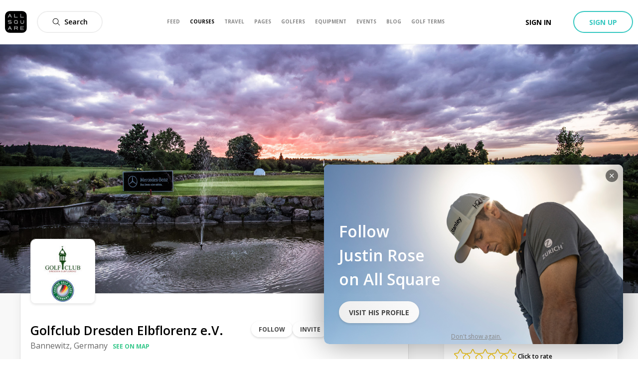

--- FILE ---
content_type: text/css; charset=UTF-8
request_url: https://www.allsquaregolf.com/_next/static/css/34496e6182370fb7.css
body_size: 1354
content:
@-webkit-keyframes styles_as-animate-gradient__GflJP{0%{background-position:93% 0}50%{background-position:0 100%}to{background-position:93% 0}}@keyframes styles_as-animate-gradient__GflJP{0%{background-position:93% 0}50%{background-position:0 100%}to{background-position:93% 0}}.styles_tag__RzThV{width:-webkit-fit-content;width:-moz-fit-content;width:fit-content;height:22px;border-radius:5px;padding-left:6px;padding-right:6px;display:flex;justify-content:center;align-items:center;font-size:10px;font-weight:700;line-height:normal;letter-spacing:normal;background-color:#37c88b;color:#fff}.styles_tag__RzThV:not(:first-child){margin-left:5px}.styles_tag__purple__VK7Zt{background-color:purple}.styles_bannerTags__2UMX5{display:flex;flex-direction:row}@-webkit-keyframes postMediaPicture_as-animate-gradient__0303z{0%{background-position:93% 0}50%{background-position:0 100%}to{background-position:93% 0}}@keyframes postMediaPicture_as-animate-gradient__0303z{0%{background-position:93% 0}50%{background-position:0 100%}to{background-position:93% 0}}.postMediaPicture_ratioLimiter__j7Q73{margin-bottom:20px;background:#000;cursor:pointer}@-webkit-keyframes video-player_as-animate-gradient__styfB{0%{background-position:93% 0}50%{background-position:0 100%}to{background-position:93% 0}}@keyframes video-player_as-animate-gradient__styfB{0%{background-position:93% 0}50%{background-position:0 100%}to{background-position:93% 0}}.video-player_player__cover__zspSd{background-size:cover!important}.video-player_player__borderless___UYJ_ .video-react-big-play-button{display:none}.video-player_player__borderless___UYJ_:focus{outline:none}.video-player_playButton__KMTQN{position:absolute;z-index:1;left:calc(50% - 20px);top:calc(50% - 20px);cursor:pointer;-webkit-user-select:none;-moz-user-select:none;-ms-user-select:none;user-select:none}@-webkit-keyframes auto-height-video_as-animate-gradient__BtMCz{0%{background-position:93% 0}50%{background-position:0 100%}to{background-position:93% 0}}@keyframes auto-height-video_as-animate-gradient__BtMCz{0%{background-position:93% 0}50%{background-position:0 100%}to{background-position:93% 0}}.auto-height-video_playerWrapper__7IJ3k,.auto-height-video_wrapper__rY2RI{width:100%;height:100%}.auto-height-video_autoSize__OYRzC{width:100%}@-webkit-keyframes styles_as-animate-gradient__WPxO5{0%{background-position:93% 0}50%{background-position:0 100%}to{background-position:93% 0}}@keyframes styles_as-animate-gradient__WPxO5{0%{background-position:93% 0}50%{background-position:0 100%}to{background-position:93% 0}}.styles_sliderContainer__tpalE{margin:80px 55px}@media only screen and (max-width:640px){.styles_sliderContainer__tpalE{margin:55px 0}}.styles_sliderTrack__4E7Q7{height:100%;padding:10px 0}.styles_sliderItem__jtEXu{position:relative;display:flex;overflow:hidden;height:100%;border-radius:10px;flex:1 1}@media only screen and (max-width:640px){.styles_sliderItem__jtEXu{border-radius:6px}}.styles_sliderItem__jtEXu:not(:first-child){margin-left:10px}.styles_sliderItem__jtEXu:not(:last-child){margin-right:10px}@media only screen and (max-width:640px){.styles_sliderItem__jtEXu:not(:last-child){margin-right:0;margin-bottom:25px}}.styles_itemButton__y6EW8{pointer-events:auto;align-self:flex-start}.styles_itemOverlay__9P_Ab{position:absolute;display:flex;flex-direction:column;width:100%;height:100%;padding:50px;cursor:pointer;background-image:linear-gradient(180deg,transparent 60%,rgba(0,0,0,.6));justify-content:flex-end}@media only screen and (max-width:640px){.styles_itemOverlay__9P_Ab{padding:20px}}.styles_itemText__Fpvzj{margin-bottom:28px;white-space:normal;text-transform:none;color:#fff;text-shadow:0 2px 10px rgba(0,0,0,.5);font-size:32px;font-weight:600;line-height:1.6;overflow-wrap:break-word}@media only screen and (max-width:1024px){.styles_itemText__Fpvzj{margin-bottom:15px;font-size:18px}}.styles_itemImage__kzmKz{position:absolute;bottom:0;left:0;width:100%;height:100%;background-color:#ddd;-o-object-fit:cover;object-fit:cover}.styles_bannerFull__Qnbst{width:100%;margin-right:5px}.styles_bannerHalf__Bek9F{width:50%;padding:10px 2.5px}.styles_banner__uNwKJ{display:inline-block;height:450px}@media only screen and (max-width:49.063em){.styles_banner__uNwKJ{height:300px}}@media only screen and (max-width:640px){.styles_banner__uNwKJ{width:85vw}.styles_banner__uNwKJ:first-child{margin-left:20px}.styles_banner__uNwKJ:last-child{margin-right:20px}}.styles_banner__uNwKJ:only-child{width:100%}@media only screen and (max-width:640px){.styles_banner__uNwKJ:only-child{width:calc(100% - 40px)}}.styles_sliderArrow__2xMdN{right:-40px!important}.styles_itemVideoOverlay__A_4BQ{pointer-events:none}.styles_sliderVideo__nZu0i{position:absolute}.styles_appStoreLink__zVXtj{margin-right:10px;display:block}.styles_appStoreLink__zVXtj:last-of-type{margin-right:0}.styles_appStoreBadge__91ax4{height:44px;pointer-events:auto}@media only screen and (max-width:640px){.styles_appStoreBadge__91ax4{height:35px}}.styles_appLinksWrapper__HR0dg{display:flex}@-webkit-keyframes styles_as-animate-gradient__JfEWk{0%{background-position:93% 0}50%{background-position:0 100%}to{background-position:93% 0}}@keyframes styles_as-animate-gradient__JfEWk{0%{background-position:93% 0}50%{background-position:0 100%}to{background-position:93% 0}}.styles_headerAwareFullscreenContainer__rGv_8{position:relative;top:88px;width:100%;max-width:100%;height:calc(100vh - 88px)}@media(max-width:1024px){.styles_headerAwareFullscreenContainer__rGv_8{top:110px;height:calc(100vh - 55px)}}.styles_headerAwareContainer__vo65j{top:0;height:inherit;margin-top:88px;min-height:calc(100vh - 88px)}@media(max-width:1024px){.styles_headerAwareContainer__vo65j{margin-top:110px}}.styles_withSubheader__iYKtg{position:relative;top:143px;height:calc(100vh - 143px)}@media(max-width:1024px){.styles_withSubheader__iYKtg{top:220px;height:calc(100vh - 110px)}}@-webkit-keyframes styles_as-animate-gradient__S3z7K{0%{background-position:93% 0}50%{background-position:0 100%}to{background-position:93% 0}}@keyframes styles_as-animate-gradient__S3z7K{0%{background-position:93% 0}50%{background-position:0 100%}to{background-position:93% 0}}.styles_brandCardLogo__7c4Xy{padding:20px;-o-object-fit:contain;object-fit:contain;width:100%;height:100%}@-webkit-keyframes styles_as-animate-gradient__faymJ{0%{background-position:93% 0}50%{background-position:0 100%}to{background-position:93% 0}}@keyframes styles_as-animate-gradient__faymJ{0%{background-position:93% 0}50%{background-position:0 100%}to{background-position:93% 0}}.styles_brandCard__mC56D{position:relative;display:flex;overflow:visible;flex-direction:column;vertical-align:top;border-radius:10px;box-shadow:0 6px 14px 3px rgba(0,0,0,.05);margin-bottom:20px}.styles_brandCard__mC56D:hover{text-decoration:none}.styles_header__iOJS5{position:relative;display:flex;justify-content:center;align-items:center;height:165px;width:100%;border-bottom:1px solid #eee;border-top-left-radius:10px;border-top-right-radius:10px}.styles_pictureAnchor__eGZ3V{width:100%;height:100%}.styles_name__n1T_t{color:#000;font-size:18px;font-weight:600;text-align:center;overflow:hidden;white-space:nowrap;text-overflow:ellipsis}.styles_contentAnchor__IfI7n{display:flex;flex-direction:column;padding:15px}@-webkit-keyframes styles_as-animate-gradient__3m6nC{0%{background-position:93% 0}50%{background-position:0 100%}to{background-position:93% 0}}@keyframes styles_as-animate-gradient__3m6nC{0%{background-position:93% 0}50%{background-position:0 100%}to{background-position:93% 0}}.styles_card__HJYCe{display:flex;vertical-align:middle;white-space:normal;flex-basis:80vw;flex-grow:0;flex-shrink:0;min-width:240px}@media only screen and (min-width:640px)and (max-width:1024px){.styles_card__HJYCe{flex-basis:calc(50% - 30px)}}@media only screen and (min-width:1024px)and (max-width:1600px){.styles_card__HJYCe{flex-basis:calc(33.33% - 30px)}}@media only screen and (min-width:1600px){.styles_card__HJYCe{flex-basis:calc(25% - 30px)}}.styles_track__k9tb3{display:flex;align-items:stretch;grid-gap:20px;gap:20px;padding:0 25px 20px 20px}.styles_seeAllClickable__RVc_z{display:inline-flex;align-items:center;text-transform:capitalize;margin-left:20px;padding:0 40px;font-size:22px;font-weight:600}.styles_seeAllIcon__H7R2X{width:30px;height:30px;margin-left:10px;fill:#37c88b}@-webkit-keyframes styles_as-animate-gradient__Pqi0e{0%{background-position:93% 0}50%{background-position:0 100%}to{background-position:93% 0}}@keyframes styles_as-animate-gradient__Pqi0e{0%{background-position:93% 0}50%{background-position:0 100%}to{background-position:93% 0}}.styles_wrapper__iCAHI{position:relative;margin:0 40px 70px}@media only screen and (max-width:640px){.styles_wrapper__iCAHI{margin:0 0 60px}}.styles_titleWrapper__zkCyf{position:relative;margin:0 20px 20px}@media only screen and (max-width:640px){.styles_titleWrapper__zkCyf{margin-left:0}}.styles_titleContainer__FB8Rk{display:flex;align-items:center;justify-content:space-between}.styles_title__ldF_7{width:80%;margin-left:20px;text-transform:none;color:#000;font-size:24px;font-weight:600}@media only screen and (min-width:640px){.styles_title__ldF_7{margin-left:0;font-size:32px}}.styles_description__4Bt42{margin-left:20px;color:#666;font-size:14px}@media only screen and (min-width:640px){.styles_description__4Bt42{margin-left:0;font-size:16px}}.styles_seeAllClickable__WstTo{text-transform:capitalize;font-size:22px;font-weight:600}@media only screen and (max-width:640px){.styles_seeAllClickable__WstTo{margin-top:20px;font-size:16px}}

--- FILE ---
content_type: application/javascript; charset=UTF-8
request_url: https://www.allsquaregolf.com/_next/static/chunks/9834-8eebb3637e63126b.js
body_size: 5597
content:
(self.webpackChunk_N_E=self.webpackChunk_N_E||[]).push([[9834],{67135:function(e,t,n){"use strict";n.d(t,{L:function(){return d}});var r=n(85893),a=(n(67294),n(1067)),i=n(94558),o=n(52935),s=n.n(o);function l(e,t,n){return t in e?Object.defineProperty(e,t,{value:n,enumerable:!0,configurable:!0,writable:!0}):e[t]=n,e}function c(e){for(var t=1;t<arguments.length;t++){var n=null!=arguments[t]?arguments[t]:{},r=Object.keys(n);"function"===typeof Object.getOwnPropertySymbols&&(r=r.concat(Object.getOwnPropertySymbols(n).filter((function(e){return Object.getOwnPropertyDescriptor(n,e).enumerable})))),r.forEach((function(t){l(e,t,n[t])}))}return e}function u(e,t){if(null==e)return{};var n,r,a=function(e,t){if(null==e)return{};var n,r,a={},i=Object.keys(e);for(r=0;r<i.length;r++)n=i[r],t.indexOf(n)>=0||(a[n]=e[n]);return a}(e,t);if(Object.getOwnPropertySymbols){var i=Object.getOwnPropertySymbols(e);for(r=0;r<i.length;r++)n=i[r],t.indexOf(n)>=0||Object.prototype.propertyIsEnumerable.call(e,n)&&(a[n]=e[n])}return a}var d=function(e){var t=e.variant,n=void 0===t?"black-flat":t,o=e.icon,l=void 0===o?{name:"Youtube",fill:"#37C88B"}:o,d=u(e,["variant","icon"]);return(0,r.jsxs)(a.z,{variant:n,size:"medium",onClick:d.onClick,className:d.className,children:[(0,r.jsx)(i.v,c({},l,{className:s().youtubeButtonIcon})),(0,r.jsx)("span",{className:s().youtubeButtonText,children:d.children})]})}},35323:function(e,t,n){"use strict";n.d(t,{W:function(){return d}});var r=n(85893),a=(n(67294),n(94184)),i=n.n(a),o=n(41664),s=n(94558),l=n(51453),c=n(45882),u=n.n(c),d=function(e){return(0,r.jsx)(o.default,{href:e.href,children:(0,r.jsxs)("a",{className:i()(e.className,u().container),children:[l.Z.current.seeAll(e.itemsCount),(0,r.jsx)(s.v,{name:"Right-open-big",className:u().icon})]})})}},81869:function(e,t,n){"use strict";n.d(t,{e:function(){return _}});var r=n(85893),a=n(67294),i=n(94184),o=n.n(i),s=n(94558),l=n(81015),c=n(94153),u=n(58038),d=n(17410),f=n(49163),h=n(34165),p=n(82994),v=n.n(p),m=function(e){return(0,r.jsxs)(r.Fragment,{children:[(0,r.jsx)(h.$,{src:e.coverUri,sizes:{sm:"75vw",md:"40vw",lg:"25vw"},alt:d.Z.current.thingsToDo.coverAlt(e.title),className:v().picture,isSquare:!0}),(0,r.jsx)(f.w,{href:e.href,target:"_blank",className:v().titleAnchor,variant:"secondary-flat",children:e.title})]})},_=function(e){var t,n,i,d,f,h,p=(0,a.useRef)(null),_=(0,a.useRef)(null);return(0,r.jsxs)("div",{className:o()(e.className,"as-card-thing-to-do-container",v().thingsToDoCard),children:[(0,r.jsx)(m,{coverUri:null===(t=e.thingToDo.cover)||void 0===t||null===(n=t.uris)||void 0===n?void 0:n.large,href:e.thingToDo.website,title:e.thingToDo.title}),(null===e||void 0===e?void 0:e.currentUser)&&(null===(i=e.currentUser)||void 0===i?void 0:i.isAdmin)&&(0,r.jsxs)(r.Fragment,{children:[(0,r.jsxs)("div",{className:v().editOverlay,children:[(0,r.jsx)("div",{className:v().editEllipse,children:(0,r.jsx)(s.v,{name:"Edit",width:"21px",height:"21px",fill:"#000000",bold:!0,onClick:function(){p.current.show()}})}),(0,r.jsx)("div",{className:v().editEllipse,children:(0,r.jsx)(s.v,{name:"Trash",width:"21px",height:"21px",fill:"#000000",bold:!0,onClick:function(){_.current.show()}})})]}),(0,r.jsx)(c.Z,{handleRef:function(e){e&&(p.current=e)},title:"Update Thing To Do",children:(0,r.jsx)(l.$,{initialValues:(h=e.thingToDo,h?{title:h.title,destination:h.destination,inclusions:h.inclusions.edges.map((function(e){return e.node.id})),price:h.price,currency:h.currency,category:h.category,website:h.website,duration:h.duration,cover:{preview:h.cover?h.cover.uris.small:void 0}}:null),targetId:null===(d=e.thingToDo)||void 0===d?void 0:d.id,closeModal:function(){return p.current.hide()}})}),(0,r.jsx)(u.g,{handleRef:function(e){e&&(_.current=e)},onConfirm:function(){var t,n;return null===(n=e.deleteThingToDo)||void 0===n?void 0:n.call(e,null===(t=e.thingToDo)||void 0===t?void 0:t.id)},title:"Warning",message:"You're about to remove the ".concat(null===(f=e.thingToDo)||void 0===f?void 0:f.title," thing to do"),confirmText:"Remove"})]})]})}},60835:function(e,t,n){"use strict";n.d(t,{F:function(){return s}});var r=n(85893),a=(n(67294),n(94558)),i=n(15101),o=n.n(i),s=function(e){return(0,r.jsxs)("div",{className:e.className,children:[(0,r.jsx)(a.v,{name:e.iconName,bold:!0,fill:"#37c88b",className:o().customFacilityIcon,width:"14px",height:"14px"}),e.text]})}},96808:function(e,t,n){"use strict";n.d(t,{k:function(){return u}});var r=n(85893),a=(n(67294),n(94184)),i=n.n(a),o=n(34165),s=n(669),l=n(56180),c=n.n(l),u=function(e){return(0,r.jsx)("div",{className:i()(e.className,c().container),children:(0,r.jsx)(s.l,{href:e.hotelLink,children:(0,r.jsx)(o.$,{className:c().picture,src:e.uri,sizes:{sq:"98px",md:"98px",lg:"130px"},isSquare:!0})})})}},43531:function(e,t,n){"use strict";n.d(t,{s:function(){return h}});var r=n(85893),a=n(67294),i=n(94184),o=n.n(i),s=n(57434),l=n(34165),c=n(60137),u=n.n(c);function d(e,t){(null==t||t>e.length)&&(t=e.length);for(var n=0,r=new Array(t);n<t;n++)r[n]=e[n];return r}function f(e,t){return function(e){if(Array.isArray(e))return e}(e)||function(e,t){var n=null==e?null:"undefined"!==typeof Symbol&&e[Symbol.iterator]||e["@@iterator"];if(null!=n){var r,a,i=[],o=!0,s=!1;try{for(n=n.call(e);!(o=(r=n.next()).done)&&(i.push(r.value),!t||i.length!==t);o=!0);}catch(l){s=!0,a=l}finally{try{o||null==n.return||n.return()}finally{if(s)throw a}}return i}}(e,t)||function(e,t){if(!e)return;if("string"===typeof e)return d(e,t);var n=Object.prototype.toString.call(e).slice(8,-1);"Object"===n&&e.constructor&&(n=e.constructor.name);if("Map"===n||"Set"===n)return Array.from(n);if("Arguments"===n||/^(?:Ui|I)nt(?:8|16|32)(?:Clamped)?Array$/.test(n))return d(e,t)}(e,t)||function(){throw new TypeError("Invalid attempt to destructure non-iterable instance.\\nIn order to be iterable, non-array objects must have a [Symbol.iterator]() method.")}()}var h=function(e){var t=f((0,s.Z)({loop:e.loop,skipSnaps:!1}),2),n=t[0],i=t[1],c=f(a.useState(!1),2),d=c[0],h=c[1],p=f(a.useState(!1),2),v=p[0],m=p[1],_=f(a.useState(0),2),g=_[0],x=_[1],y=f(a.useState([]),2),b=y[0],j=y[1],w=a.useCallback((function(){i&&(x(i.selectedScrollSnap()),h(i.canScrollPrev()),m(i.canScrollNext()))}),[i,x]),N=a.useCallback((function(){i&&i.scrollPrev()}),[i]),C=a.useCallback((function(){i&&i.scrollNext()}),[i]),k=a.useCallback((function(e){i&&i.scrollTo(e)}),[i]);return a.useEffect((function(){i&&(w(),j(i.scrollSnapList()),i.on("select",w))}),[i,j,w]),(0,r.jsxs)("div",{className:o()(u().wrapper,e.className),children:[(0,r.jsx)("div",{ref:n,className:o()(u().viewport,e.viewportClassName),children:(0,r.jsx)("div",{className:o()(u().track,e.trackClassName),children:e.pictures.map((function(t){return(0,r.jsx)("div",{className:o()(u().slide,e.slideClassName),children:(0,r.jsx)(l.$,{className:u().picture,src:t.uri,alt:t.alt})},t.uri)}))})}),(0,r.jsxs)("div",{className:u().overlay,children:[e.arrows&&e.pictures.length>1&&(0,r.jsxs)("div",{className:u().arrows,children:[(0,r.jsx)("i",{className:o()(u().arrow,u().arrow_left),onClick:N,"data-disabled":!d}),(0,r.jsx)("i",{className:o()(u().arrow,u().arrow_right),onClick:C,"data-disabled":!v})]}),e.dots&&e.pictures.length>1&&(0,r.jsx)("div",{className:u().dots,children:b.map((function(e,t){return(0,r.jsx)("button",{className:o()(u().dot,(n={},a=u().dot_active,i=t===g,a in n?Object.defineProperty(n,a,{value:i,enumerable:!0,configurable:!0,writable:!0}):n[a]=i,n)),onClick:function(){return k(t)}},t);var n,a,i}))})]})]})}},10826:function(e,t,n){"use strict";n.d(t,{U:function(){return y}});var r=n(85893),a=n(67294),i=n(27321),o=n(72961),s=n(1067),l=n(44584),c=n(16822),u=n.n(c);function d(e,t){if(!(e instanceof t))throw new TypeError("Cannot call a class as a function")}function f(e,t){for(var n=0;n<t.length;n++){var r=t[n];r.enumerable=r.enumerable||!1,r.configurable=!0,"value"in r&&(r.writable=!0),Object.defineProperty(e,r.key,r)}}function h(e){return h=Object.setPrototypeOf?Object.getPrototypeOf:function(e){return e.__proto__||Object.getPrototypeOf(e)},h(e)}function p(e,t){return!t||"object"!==m(t)&&"function"!==typeof t?function(e){if(void 0===e)throw new ReferenceError("this hasn't been initialised - super() hasn't been called");return e}(e):t}function v(e,t){return v=Object.setPrototypeOf||function(e,t){return e.__proto__=t,e},v(e,t)}var m=function(e){return e&&"undefined"!==typeof Symbol&&e.constructor===Symbol?"symbol":typeof e};function _(e){var t=function(){if("undefined"===typeof Reflect||!Reflect.construct)return!1;if(Reflect.construct.sham)return!1;if("function"===typeof Proxy)return!0;try{return Boolean.prototype.valueOf.call(Reflect.construct(Boolean,[],(function(){}))),!0}catch(e){return!1}}();return function(){var n,r=h(e);if(t){var a=h(this).constructor;n=Reflect.construct(r,arguments,a)}else n=r.apply(this,arguments);return p(this,n)}}var g="Show less",x="Read more",y=function(e){!function(e,t){if("function"!==typeof t&&null!==t)throw new TypeError("Super expression must either be null or a function");e.prototype=Object.create(t&&t.prototype,{constructor:{value:e,writable:!0,configurable:!0}}),t&&v(e,t)}(p,e);var t,n,c,h=_(p);function p(){var e;return d(this,p),(e=h.apply(this,arguments)).state={expandable:!1},e.expanderRef=a.createRef(),e.togglerRef=a.createRef(),e.min=null,e.toggle=function(){var t=e.expanderRef.current.offsetHeight,n=e.expanderRef.current.scrollHeight,r=e.computeMinMax(),a=r.min,i=r.max;t===n?(e.togglerRef.current.innerText=x,e.animate(i,a)):(e.togglerRef.current.innerText=g,e.animate(a,i))},e}return t=p,(n=[{key:"componentDidMount",value:function(){var e=this.expanderRef.current.offsetHeight;e<this.expanderRef.current.scrollHeight&&(this.min={height:e},this.setState({expandable:!0}))}},{key:"computeMinMax",value:function(){var e=this.expanderRef.current.scrollHeight;return{min:this.min,max:{height:e}}}},{key:"animate",value:function(e,t){var n=(0,o.ZP)(this.expanderRef.current);(0,i.if)({from:e,to:t,duration:300,ease:i.Ui.Bn}).start(n.set)}},{key:"render",value:function(){return(0,r.jsxs)("div",{className:this.props.parentClassName,children:[(0,r.jsx)("div",{ref:this.expanderRef,className:u().readMore,children:(0,r.jsx)(l.X,{className:this.props.className,dataTest:this.props.dataTest,text:this.props.text,renderText:this.props.renderText})}),this.state.expandable&&(0,r.jsx)(s.z,{className:u().toggleButton,onClick:this.toggle,variant:this.props.variant,size:"medium",children:(0,r.jsx)("span",{className:u().toggleText,ref:this.togglerRef,children:x})})]})}}])&&f(t.prototype,n),c&&f(t,c),p}(a.Component);y.defaultProps={variant:"black-flat"}},44584:function(e,t,n){"use strict";n.d(t,{X:function(){return o}});var r=n(85893),a=n(67294),i=n(53731),o=function(e){return e.text?(0,r.jsx)(i.Z,{properties:{target:"_blank",rel:"noopener noreferrer"},children:(0,r.jsx)("div",{className:e.className,"data-test":e.dataTest,children:e.text.split("\n").map((function(t,n){return(0,r.jsx)(a.Fragment,{children:e.renderText?e.renderText(t):(0,r.jsxs)(r.Fragment,{children:[t,(0,r.jsx)("br",{})]})},n)}))})}):null}},21192:function(e,t,n){"use strict";n.d(t,{c:function(){return c}});var r=n(85893),a=(n(67294),n(94184)),i=n.n(a),o=n(94769),s=n.n(o);function l(e,t,n){return t in e?Object.defineProperty(e,t,{value:n,enumerable:!0,configurable:!0,writable:!0}):e[t]=n,e}var c=function(e){var t;return(0,r.jsx)("div",{className:i()(e.className,(t={},l(t,s().withSubheader,e.withSubheader),l(t,s().headerAwareContainer,!e.fullscreen),l(t,s().headerAwareFullscreenContainer,e.fullscreen),t)),children:e.children})}},52156:function(e,t,n){"use strict";n.d(t,{B:function(){return c}});var r=n(85893),a=(n(67294),n(97926)),i=n(91367),o=n(15360),s=n.n(o);function l(e,t){if(null==e)return{};var n,r,a=function(e,t){if(null==e)return{};var n,r,a={},i=Object.keys(e);for(r=0;r<i.length;r++)n=i[r],t.indexOf(n)>=0||(a[n]=e[n]);return a}(e,t);if(Object.getOwnPropertySymbols){var i=Object.getOwnPropertySymbols(e);for(r=0;r<i.length;r++)n=i[r],t.indexOf(n)>=0||Object.prototype.propertyIsEnumerable.call(e,n)&&(a[n]=e[n])}return a}var c=function(e){var t=e.videoAutoHeight,n=void 0===t||t,o=l(e,["videoAutoHeight"]);return(0,r.jsx)(a.n,{handleRef:o.handleRef,className:o.className,size:"fullscreen",children:(0,r.jsx)(i.z,{thumb:o.video.uris.thumb,src:o.video.uris.mp4,sourceDimensions:{width:o.video.videoWidth,height:o.video.videoHeight},videoAutoHeight:n,playerClassName:s().player})})}},69975:function(e,t,n){"use strict";n.d(t,{e:function(){return b}});var r=n(85893),a=(n(67294),n(2337)),i=n(49163),o=n(8102),s=n(39858),l=n(54912),c=n(89810),u={title:"Explore golf courses and golf travel packages worldwide.",buttonTitle:"Explore",packagesCountLabel:function(e){return(0,c.Z)(e,"package").default()},seeMore:"See more"},d=l.Z.createResources(new Map([[s.R0,u]])),f=n(66839),h=n(41664),p=n(6388);function v(){var e,t,n=(e=["\n  query getAllContinents {\n    continents {\n      edges {\n        node {\n          id\n          name\n          slug\n          travelPackagesCount\n          packageDestinations(first: 5) {\n            edges {\n              node {\n                id\n                name\n                slug\n              }\n            }\n          }\n        }\n      }\n    }\n  }\n"],t||(t=e.slice(0)),Object.freeze(Object.defineProperties(e,{raw:{value:Object.freeze(t)}})));return v=function(){return n},n}var m=(0,n(63357).Ps)(v()),_=n(57941),g=n(94558),x=n(11140),y=n.n(x),b=function(){var e,t=(0,p.aM)(m),n=(0,_.F)(null===(e=t.data)||void 0===e?void 0:e.continents);return(0,r.jsxs)("div",{className:y().wrapper,children:[(0,r.jsxs)("div",{className:y().titleWrapper,children:[(0,r.jsx)("div",{className:y().title,children:d.current.title}),(0,r.jsx)(i.w,{icon:{name:"Explore",height:"20px",width:"20px"},href:o.Z.routes.coursesExplore(),className:y().exploreButton,children:d.current.buttonTitle})]}),(0,r.jsx)(a.G,{columnsCountBreakPoints:{0:1,640:2,1024:4},children:(0,r.jsx)(a.Z,{gutter:"75px",children:n.map((function(e){return(0,r.jsxs)("div",{className:y().continent,children:[(0,r.jsx)(h.default,{href:(0,f.showContinent)(e.slug),children:(0,r.jsx)("a",{className:y().continentName,children:e.name})}),(0,r.jsx)("div",{className:y().packagesCount,children:d.current.packagesCountLabel(e.travelPackagesCount)}),(0,r.jsx)("div",{className:y().destinations,children:e.packageDestinations.edges.map((function(e){return(0,r.jsx)(h.default,{href:(0,f.showDestination)(e.node.slug),children:(0,r.jsx)("a",{className:y().destination,children:e.node.name})},e.node.id)}))}),(0,r.jsx)(h.default,{href:(0,f.showContinent)(e.slug),children:(0,r.jsxs)("a",{className:y().seeMore,children:[d.current.seeMore,(0,r.jsx)(g.v,{name:"Large-arrow-right",width:"18px",height:"18px",fill:"#37c88b"})]})})]},e.id)}))})})]})}},47731:function(e,t,n){"use strict";n.d(t,{Y:function(){return v}});var r=n(85893),a=(n(67294),n(94184)),i=n.n(a),o=n(43531),s=n(52156),l=n(65417),c=n(67135),u=n(37647),d=n.n(u),f=function(e){return(0,r.jsx)(l.C,{children:function(t,n){var a=n.open;return(0,r.jsxs)(r.Fragment,{children:[(0,r.jsx)("div",{className:d().travelShowOverviewVideo,children:(0,r.jsx)(c.L,{onClick:function(){return a()},children:"Discover"})}),(0,r.jsx)(s.B,{video:e.video,handleRef:t()})]})}})},h=n(86202),p=n.n(h);var v=function(e){return(0,r.jsxs)("div",{className:p().wrapper,children:[e.video&&(0,r.jsx)(f,{video:e.video}),e.pictures&&Array.isArray(e.pictures)&&e.pictures.length>0&&(0,r.jsx)(o.s,{className:p().carousel,slideClassName:i()((t={},n=p().slide,a=e.pictures.length>1,n in t?Object.defineProperty(t,n,{value:a,enumerable:!0,configurable:!0,writable:!0}):t[n]=a,t)),pictures:e.pictures,arrows:!0,dots:!0,loop:!0})]});var t,n,a}},43219:function(e,t,n){"use strict";n.d(t,{J:function(){return s}});var r=n(85893),a=(n(67294),n(78023)),i=n(81869),o=n(35323),s=function(e){var t;return(0,r.jsxs)(a.A,{options:{arrow:!0,dots:!1},className:e.className,children:[null===(t=e.thingsToDo)||void 0===t?void 0:t.map((function(e){return(0,r.jsx)(i.e,{thingToDo:e},e.id)})),e.seeAllLink&&(0,r.jsx)(o.W,{href:e.seeAllLink})]})}},41081:function(e,t,n){"use strict";n.d(t,{x:function(){return i}});var r=n(85893),a=(n(67294),n(94558)),i=function(e){return(0,r.jsx)(r.Fragment,{children:(0,r.jsx)("ul",{className:"travel-what-we-likes-container",children:e.whatWeLikes.map((function(e){return(0,r.jsxs)("li",{className:"travel-what-we-like-text-container",children:[(0,r.jsx)("span",{className:"position-relative",children:(0,r.jsx)(a.v,{className:"travel-what-we-like-icon",name:"Check",bold:!0,width:"16px",height:"16px",fill:"#37C88B"})}),(0,r.jsx)("p",{className:"travel-what-we-like-text",children:e.title})]},"what-we-like-".concat(e.id))}))})})}},43664:function(e,t,n){"use strict";n.d(t,{O:function(){return a},i:function(){return i}});var r=n(69750),a={Breakfast:r.Z.current.hotel.mealOptions.Breakfast,HalfBoard:r.Z.current.hotel.mealOptions.HalfBoard,FullBoard:r.Z.current.hotel.mealOptions.FullBoard,AllIncluded:r.Z.current.hotel.mealOptions.AllIncluded},i={KingBed:r.Z.current.hotel.bedTypes.KingBed,QueenBed:r.Z.current.hotel.bedTypes.QueenBed,StandardDouble:r.Z.current.hotel.bedTypes.StandardDouble,TwinBed:r.Z.current.hotel.bedTypes.TwinBed}},52935:function(e){e.exports={youtubeButtonText:"styles_youtubeButtonText__UgKyr",youtubeButtonIcon:"styles_youtubeButtonIcon__TwuAQ","as-animate-gradient":"styles_as-animate-gradient__YzamJ"}},45882:function(e){e.exports={container:"seeAll_container__1FcV6",icon:"seeAll_icon__pbSRs","as-animate-gradient":"seeAll_as-animate-gradient__nkPKW"}},82994:function(e){e.exports={thingsToDoCard:"styles_thingsToDoCard__zq6kT",picture:"styles_picture__xhruS",titleAnchor:"styles_titleAnchor__GGLSm",editOverlay:"styles_editOverlay__kMPAF",editEllipse:"styles_editEllipse__Xv92L","as-animate-gradient":"styles_as-animate-gradient__GjlE2"}},15101:function(e){e.exports={customFacilityIcon:"styles_customFacilityIcon__vAGxf","as-animate-gradient":"styles_as-animate-gradient__k3UnS"}},56180:function(e){e.exports={container:"accommodationLogo_container__GiN62",picture:"accommodationLogo_picture__ZnqWa","as-animate-gradient":"accommodationLogo_as-animate-gradient__aqW4h"}},60137:function(e){e.exports={wrapper:"coverCarousel_wrapper__WzX4D",viewport:"coverCarousel_viewport__mTO5u",track:"coverCarousel_track__Xbf_U",slide:"coverCarousel_slide__SV0gy",picture:"coverCarousel_picture__SA06k",overlay:"coverCarousel_overlay__DH4EB",dots:"coverCarousel_dots__9QhEP",dot:"coverCarousel_dot__okRLt",dot_active:"coverCarousel_dot_active__Z2ABc",arrows:"coverCarousel_arrows__t_to5",arrow:"coverCarousel_arrow__vBE0_",arrow_right:"coverCarousel_arrow_right__iqSeB",arrow_left:"coverCarousel_arrow_left__ifBd7","as-animate-gradient":"coverCarousel_as-animate-gradient__JdkXu"}},16822:function(e){e.exports={readMore:"styles_readMore__KS3sc",toggleButton:"styles_toggleButton__ZEUCY",toggleText:"styles_toggleText__8OQtc","as-animate-gradient":"styles_as-animate-gradient__g5_ce"}},94769:function(e){e.exports={headerAwareFullscreenContainer:"styles_headerAwareFullscreenContainer__rGv_8",headerAwareContainer:"styles_headerAwareContainer__vo65j",withSubheader:"styles_withSubheader__iYKtg","as-animate-gradient":"styles_as-animate-gradient__JfEWk"}},15360:function(e){e.exports={player:"modalVideo_player__ZL0IN","as-animate-gradient":"modalVideo_as-animate-gradient__ko_a8"}},11140:function(e){e.exports={wrapper:"styles_wrapper__Qii25",titleWrapper:"styles_titleWrapper__AI5Fc",title:"styles_title__OFKvI",exploreButton:"styles_exploreButton__PqXrs",continent:"styles_continent__HKocN",continentName:"styles_continentName__fOF21",packagesCount:"styles_packagesCount__Yay5f",destinations:"styles_destinations__2zDTP",destination:"styles_destination__c9yEa",seeMore:"styles_seeMore__U22Sj","as-animate-gradient":"styles_as-animate-gradient__AbO4A"}},86202:function(e){e.exports={wrapper:"travelCarousel_wrapper__KLxUg",carousel:"travelCarousel_carousel__nUz_A",slide:"travelCarousel_slide__vz1Ji",cover:"travelCarousel_cover__BfFOy","as-animate-gradient":"travelCarousel_as-animate-gradient__xdbei"}},37647:function(e){e.exports={travelShowOverviewVideo:"videoCarousel_travelShowOverviewVideo__765f5","as-animate-gradient":"videoCarousel_as-animate-gradient__XmA9M"}}}]);

--- FILE ---
content_type: application/javascript; charset=UTF-8
request_url: https://www.allsquaregolf.com/_next/static/chunks/7940-7dd444abdbc19567.js
body_size: 3039
content:
(self.webpackChunk_N_E=self.webpackChunk_N_E||[]).push([[7940],{62802:function(e,t,r){"use strict";r.d(t,{w:function(){return g}});var o=r(85893),n=(r(67294),r(79655)),a=r(7e3),l=r(47320),i=r(91076),s=r(86382),u=r(26222),c=r(30998),d=r(67792),f=r(45146),h=r(39858),p=r(54912).Z.createResources(new Map([[h.R0,{ratingNotAvailableNotice:"No rating available yet for courses that have not been reviewed."}]])),b=r(74706),m=r.n(b),g=function(e){return e.club?(0,o.jsxs)(n.Em,{className:e.className,isOnResort:e.isOnResort,children:[(0,o.jsx)(l.J,{club:e.club,children:(0,o.jsx)(i.v,{club:e.club,children:(0,o.jsx)(a.O,{club:e.club})})}),(0,o.jsxs)(n.BH,{children:[(0,o.jsx)(l.J,{club:e.club,children:(0,o.jsx)(s.Y,{club:e.club})}),(0,o.jsx)(u.Y,{club:e.club}),0===Math.round(e.club.score||0)?(0,o.jsx)("div",{className:m().zeroRankText,children:p.current.ratingNotAvailableNotice}):(0,o.jsx)(d.q,{club:e.club}),(0,o.jsxs)(n.CH,{children:[(0,o.jsx)(c.O,{club:e.club,withPlayersPlaceholder:e.withPlayersPlaceholder}),e.hiddenAction?null:(0,o.jsx)(f.D,{club:e.club})]})]})]}):null}},39559:function(e,t,r){"use strict";r.d(t,{J:function(){return g},j:function(){return y}});var o=r(85893),n=r(67294),a=r(45697),l=r.n(a),i=r(65194),s=r(93609),u=r(69750);function c(e,t){if(!(e instanceof t))throw new TypeError("Cannot call a class as a function")}function d(e,t){for(var r=0;r<t.length;r++){var o=t[r];o.enumerable=o.enumerable||!1,o.configurable=!0,"value"in o&&(o.writable=!0),Object.defineProperty(e,o.key,o)}}function f(e){return f=Object.setPrototypeOf?Object.getPrototypeOf:function(e){return e.__proto__||Object.getPrototypeOf(e)},f(e)}function h(e,t){return!t||"object"!==b(t)&&"function"!==typeof t?function(e){if(void 0===e)throw new ReferenceError("this hasn't been initialised - super() hasn't been called");return e}(e):t}function p(e,t){return p=Object.setPrototypeOf||function(e,t){return e.__proto__=t,e},p(e,t)}var b=function(e){return e&&"undefined"!==typeof Symbol&&e.constructor===Symbol?"symbol":typeof e};function m(e){var t=function(){if("undefined"===typeof Reflect||!Reflect.construct)return!1;if(Reflect.construct.sham)return!1;if("function"===typeof Proxy)return!0;try{return Boolean.prototype.valueOf.call(Reflect.construct(Boolean,[],(function(){}))),!0}catch(e){return!1}}();return function(){var r,o=f(e);if(t){var n=f(this).constructor;r=Reflect.construct(o,arguments,n)}else r=o.apply(this,arguments);return h(this,r)}}var g=[{value:1,label:"1 night or less",type:"max"},{value:2,label:"2 nights or less",type:"max"},{value:3,label:"3 nights or less",type:"max"},{value:4,label:"4 nights or less",type:"max"},{value:5,label:"5 nights or less",type:"max"},{value:6,label:"6+ nights",type:"min"}],y=function(e){!function(e,t){if("function"!==typeof t&&null!==t)throw new TypeError("Super expression must either be null or a function");e.prototype=Object.create(t&&t.prototype,{constructor:{value:e,writable:!0,configurable:!0}}),t&&p(e,t)}(l,e);var t,r,n,a=m(l);function l(){var e;return c(this,l),(e=a.apply(this,arguments)).onSelect=function(t){e.props.input.onChange(t),e.close()},e.onBlur=function(){var t;return null===(t=e.dropdownRef)||void 0===t?void 0:t.close()},e.open=function(){var t;return null===(t=e.dropdownRef)||void 0===t?void 0:t.open()},e.close=function(){var t;return null===(t=e.dropdownRef)||void 0===t?void 0:t.close()},e}return t=l,(r=[{key:"render",value:function(){var e=this;return(0,o.jsxs)(o.Fragment,{children:["number"===typeof this.props.input.value?(0,o.jsx)("p",{className:"travel-landing-searchbar-picker-value",children:u.Z.current.landing.search.lengthField.value(this.props.input.value)}):(0,o.jsx)("p",{className:"travel-landing-searchbar-picker-placeholder",children:u.Z.current.landing.search.lengthField.placeholder}),(0,o.jsx)(s.D,{onBlur:this.onBlur,className:"travel-landing-searchbar-length-of-stay",children:(0,o.jsx)(i.s,{ref:function(t){e.dropdownRef=t},className:"travel-landing-searchbar-length-of-stay-dd",children:g.map((function(t){return(0,o.jsx)("div",{onClick:function(){return e.onSelect(t.value)},className:"travel-landing-searchbar-length-of-stay-dd-item",children:(0,o.jsx)("span",{children:t.label})},t.value)}))})})]})}}])&&d(t.prototype,r),n&&d(t,n),l}(n.Component);y.propTypes={input:l().object}},69750:function(e,t,r){"use strict";r.d(t,{Z:function(){return c}});var o=r(39858),n=r(54912),a=r(21747),l=r(89810),i=r(28767),s=r(39559),u={landing:{breadcrumbLevel:"Travel",meta:{title:"Golf Travel | All Square Golf"},heading:"Golf travel made for you",scrollDownButton:"Explore",search:{locationField:{label:"Destination",placeholder:"Search for a destination"},dateField:{label:"When",placeholder:"Pick a starting date"},lengthField:{label:"Length of stay",placeholder:"Number of nights",value:function(e){return function(e){return 0===e?s.J[0].label:6===e?s.J[5].label:(0,l.Z)(e,"night").default().concat(" or less")}(e)}},submitButton:"Search"},highlights:{title:"Key benefits of booking with All Square",one:{title:"Hassle-free travel",description:"From ready-to-buy to tailor-made golf packages for individual or group trips, All\xa0Square saves golfers time and effort while enhancing their travel experience"},two:{title:"Expert advice",description:"Our travel team has visited over 400 golf resorts and destinations. We pride ourselves in offering unique golf experiences where every detail matters."},three:{title:"Best rates",description:"We constantly monitor the world wide web to make sure our rates are competitive."}}},search:{breadcrumbLevel:"Search results",meta:{title:"Travel search results | All Square Golf",description:"View the travel deals matching your search query."},result:"Search Results"},categoryCard:{offersButton:function(e){return(0,l.Z)(e,"offer").default()}},package:{bookingForm:{modalTitle:"Booking enquiry",stepTitle:function(e,t,r){return"Step ".concat(e,"/").concat(t,": ").concat(r)},stepsDescriptions:{info:"Basic information",customise:"Customise your trip",summary:"Summary of the booking enquiry",confirmation:"Booking enquiry confirmation"},nextButton:"Next",backButton:"Back",submitButton:"Submit",sendButton:"Send",fields:{firstName:{label:"First name",placeholder:"John",error:"First Name field is required"},lastName:{label:"Last name",placeholder:"Doe",error:"Last Name field is required"},email:{label:"Email address",placeholder:"name@example.com",error:"Email Address field is required"},phone:{label:"Phone number",placeholder:"Phone Number",countryCodePlaceholder:"Code",error:"Phone Number field is required"},date:{label:"Travel dates",endingDateLabel:function(e,t){return"Ending on ".concat(e," (").concat((0,l.Z)(t,"night").default(),")")},placeholder:"Date from / to",error:"Travel Dates field is required"},flexibleDates:{label:"Different Check-in / Check-out dates"},rooms:{label:"Room(s) selection at",addButton:"Add one more room",viewRoomsLink:"View all rooms",room:{deleteButton:"Delete",label:function(e){return"Room #".concat(e)},guestName:{label:"Guest name",placeholder:"Guest name",error:"Guest Name field is required"},roomTypePlaceholder:"Room type",guestsCount:{label:"Number of guests",placeholder:"Number of guests",error:"Number of guests field is required"},golfersCount:{label:"Number of golfers",placeholder:"Number of golfers",error:"Number of golfers field is required"},roomType:{label:"Room type",placeholder:"RoomType"},bedType:{label:"Bed type",placeholder:"Bed type"},mealOptions:{label:"Meal options",placeholder:"Meal options"},upgradePlaceholder:"Room upgrade",bedTypePlaceholder:"Bed type",mealOptionsPlaceholder:"Meal options",prices:{included:"Included",noExtraNotice:"No extra charge",perNight:function(e,t){return"+ ".concat((0,i.ED)(e,t)," / night")},perPersonPerNight:function(e,t){return"+ ".concat((0,i.ED)(e,t)," pp / night")}}}},activity:{label:"Other activities",addActivity:"If you wish to add activities to your booking, please select below:"},transportation:{label:"Transportation",addTransportation:"If you wish to add transportation to your booking, please select below:"},comments:{labelHotel:"Comments related to hotel(s) and room(s)",labelExtras:"Comments related to golf & transportation",placeholder:"Please share any information you deem valuable"},steps:{stayTitle:function(e){return"While staying at ".concat(e)},extrasTotalLabel:"Total extras",club:{greenfeesCount:function(e){return"".concat((0,l.Z)(e,"Green fee").default())},enableCheckboxAlt:"Play this course",extrasDropdownToggle:"Extras",addExtra:"If you wish to add additional extras to your round, please select below:"}}},customize:{headerAlert:"Almost done! Please find the details of your booking request below. Our team will get back to you with the final offer within 2-3 business days."},summary:{headerAlert:"Almost done! Please find the details of your booking request below. Our team will get back to you with the final offer within 2-3 business days.",contact:"You are making the reservation as",travelDates:"Travel dates",guests:"Total number of guests",booking:"Booking summary",rooms:{number:function(e){return"Room # ".concat(e)},hotelHeading:function(e){return"Hotel: ".concat(e)},type:"Room Type: ",packagePrice:"Standard Package Price",upgrade:"Room Upgrade",meals:"Meal Add-ons",mealLabel:function(e){return"".concat(e," (per night per person)")},total:"ROOM TOTAL"},total:{default:"TOTAL",rooms:"Rooms",totalExtras:"Total extras",golfExtras:"Golf extras and inclusions",transportation:"Transportation",grandTotal:"GRAND TOTAL"}},request:{headerAlert:"Request Confirmation",content:"Our team will get back to you with the best final offer within 2-3 days. This is not a final offer but just a request. Final pricing is subject to change, due to the venues availability."},confirmation:{headerAlert:"Congratulations! Your booking request was successfull!",content:"Our team will get back to you with the best final offer within 2-3 business days."}}},hotel:{coverPictureAlt:function(e){return a.Z.current.coverPictureAlt("".concat(e," hotel"))},metadata:{title:function(e){return"".concat(e," | All Square Golf")}},openMapButton:"See on map",mealOptions:{Breakfast:"Breakfast",HalfBoard:"Half Board",FullBoard:"Full Board",AllIncluded:"All Inclusive"},bedTypes:{TwinBed:"Twin Bed",StandardDouble:"Standard Double",QueenBed:"Queen Bed",KingBed:"King Bed"},room:{pictureAlt:function(e){return"".concat(e," room")},facilitiesLabel:"Room Facilities"}}},c=n.Z.createResources(new Map([[o.R0,u]]))},74706:function(e){e.exports={zeroRankText:"styles_zeroRankText__RtB0Q","as-animate-gradient":"styles_as-animate-gradient__kSnUH"}}}]);

--- FILE ---
content_type: image/svg+xml
request_url: https://www.allsquaregolf.com/static/as-icons/general/Bold/Plus.svg
body_size: -699
content:
<svg id="Plus" xmlns="http://www.w3.org/2000/svg" viewBox="0 0 24 24"><path d="m0 12c0 .8284271.67157288 1.5 1.5 1.5h8.75c.1380712 0 .25.1119288.25.25v8.75c0 .8284271.6715729 1.5 1.5 1.5s1.5-.6715729 1.5-1.5v-8.75c0-.1380712.1119288-.25.25-.25h8.75c.8284271 0 1.5-.6715729 1.5-1.5s-.6715729-1.5-1.5-1.5h-8.75c-.1380712 0-.25-.1119288-.25-.25v-8.75c0-.82842712-.6715729-1.5-1.5-1.5s-1.5.67157288-1.5 1.5v8.75c0 .1380712-.1119288.25-.25.25h-8.75c-.82842712 0-1.5.6715729-1.5 1.5z"/></svg>
